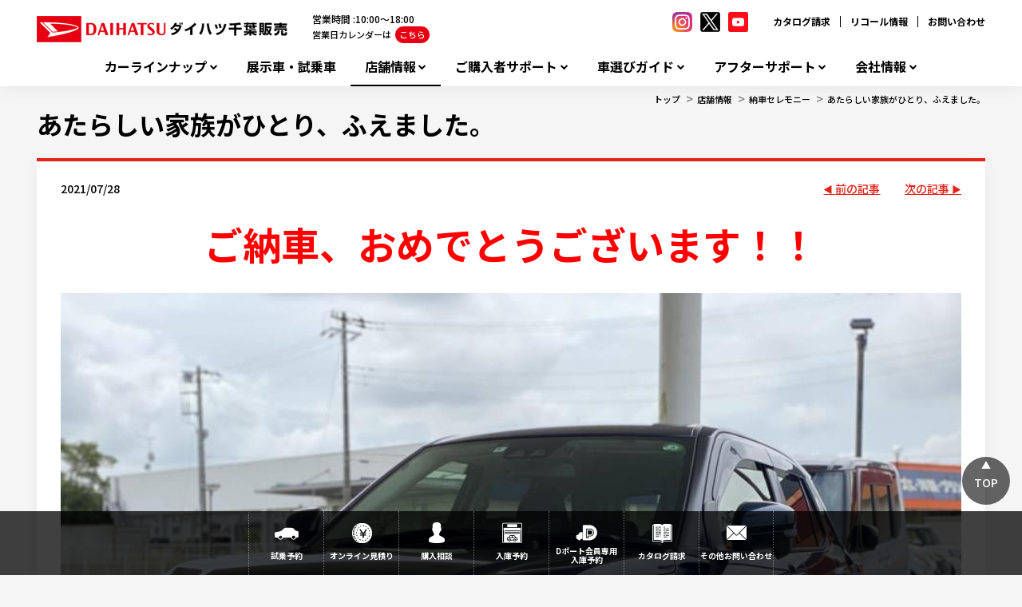

--- FILE ---
content_type: text/html; charset=utf-8
request_url: https://www.daihatsu-chiba.co.jp/Shop/asahi/ceremony/20210729furu
body_size: 12729
content:



<!DOCTYPE html>
<!--[if lt IE 7]>      <html class="no-js lt-ie9 lt-ie8 lt-ie7"> <![endif]-->
<!--[if IE 7]>         <html class="no-js lt-ie9 lt-ie8"> <![endif]-->
<!--[if IE 8]>         <html class="no-js lt-ie9"> <![endif]-->
<!--[if gt IE 8]><!-->
<html class="no-js" lang="ja-JP">
<!--<![endif]-->
<head>
<link href="/-/media/Feature/Experience Accelerator/Bootstrap/Bootstrap/Styles/optimized-min.css?t=20240918T051726Z" rel="stylesheet"><link href="/-/media/Base Themes/Core Libraries/styles/optimized-min.css?t=20240918T051728Z" rel="stylesheet"><link href="/-/media/Base Themes/Main Theme/styles/optimized-min.css?t=20240918T051729Z" rel="stylesheet"><link href="/-/media/Themes/Dmc Tenants/DD Tenant/SharedSite/DD Theme/styles/optimized-min.css?t=20250318T030044Z" rel="stylesheet">

    
    


    <title>あたらしい家族がひとり、ふえました。｜ダイハツ千葉販売株式会社</title>




    <link href="/-/media/Project/Dmc Tenants/DD Tenant/shared/Common/Images/favicon.png" rel="shortcut icon" />



<meta property="og:title"  content="あたらしい家族がひとり、ふえました。"><meta property="og:url"  content="https://www.daihatsu-chiba.co.jp/Shop/asahi/ceremony/20210729furu">





<meta property="twitter:title"  content="あたらしい家族がひとり、ふえました。"><meta property="twitter:card"  content="summary_large_image">

    <meta name="viewport" content="width=device-width, initial-scale=1" />


<meta name="facebook-domain-verification" content="dr079b3549g02af5sgruh3r5at4a78" />
<meta name="google-site-verification" content="NofZN-FcfJss-A7HEQ6nXaDDPWhoJI8IbIs3OkbxwvA" />
<link href="/-/media/Project/Dmc Tenants/DD Tenant/chiba/dealer/confidential/css/main.css" rel="stylesheet">
<!-- User Heat Tag -->
<script type="text/javascript">
(function(add, cla){window['UserHeatTag']=cla;window[cla]=window[cla]||function(){(window[cla].q=window[cla].q||[]).push(arguments)},window[cla].l=1*new Date();var ul=document.createElement('script');var tag = document.getElementsByTagName('script')[0];ul.async=1;ul.src=add;tag.parentNode.insertBefore(ul,tag);})('//uh.nakanohito.jp/uhj2/uh.js', '_uhtracker');_uhtracker({id:'uhjclXzeAV'});
</script>
<!-- End User Heat Tag -->




</head>
<body class="default-device bodyclass">
    
    
<!-- #wrapper -->
<div id="wrapper">
    <!-- #header -->
    <header>
        <div id="header" class="container">
            <div class="row">
                


<div class="component row-splitter">
        <div class=" head-top-bar container-fluid">
            <div class="row">
                
<div class="row component column-splitter">
        <div class="col-xs-6 head-hgroup">
            
<div class="component content col-xs-12">
    <div class="component-content">
<div class="field-logo"><a href="/"><img src="/-/media/Project/Dmc Tenants/DD Tenant/chiba/dealer/confidential/top/daihatsuchiba_logo.png?h=33&amp;iar=0&amp;w=320&amp;hash=7F75DF9C9CC480C5FEA8FF13066A730B" alt="" width="320" height="33" data-variantitemid="{2335848D-3648-4DD8-9C9E-B4AA2C747F82}" data-variantfieldname="Logo" /></a></div>    </div>
</div>

        </div>
        <div class="col-xs-3 head-free-area">
            
<div class="component content col-xs-12">
    <div class="component-content">
<div class="field-free-area"><ul class="hdSns is_pc">
    <li>
    <a href="https://www.instagram.com/daihatsu_chiba/?hl=ja" target="_blank">
    <img src="/-/media/Project/Dmc Tenants/DD Tenant/shared/Common/Images/icn_sns_insta.png" alt="ダイハツ千葉インスタグラム">
    </a>
    </li>
    <li>
    <a href="https://twitter.com/daihatsuchiba" target="_blank">
    <img src="/-/media/Project/Dmc Tenants/DD Tenant/chiba/dealer/confidential/sns/icon/icn-sns-x.png" alt="ダイハツ千葉X">
    </a>
    </li>
    <li>
    <a href="https://www.youtube.com/channel/UCNXWEVqZ6wfRdFqojTKEzsg" target="_blank">
    <img src="/-/media/Project/Dmc Tenants/DD Tenant/shared/Common/Images/icn_sns_yt.png" alt="ダイハツ千葉youtube">
    </a>
    </li>
</ul></div>    </div>
</div>

        </div>
        <div class="col-xs-3 head-sublinks">
            

    <div class="component rich-text col-xs-12">
        <div class="component-content">
<nav id="site_links">
<ul>
    <li><a href="http://www.daihatsu.co.jp/showroom/req/index.htm">カタログ請求</a></li>
    <li><a href="http://www.daihatsu.co.jp/info/recall/index.htm">リコール情報</a></li>
    <li><a href="/faq/">お問い合わせ</a></li>
</ul>
</nav>        </div>
    </div>

        </div>
</div>
            </div>
        </div>
        <div class=" head-global-menu container-fluid">
            <div class="row">
                    <div class="component navigation navigation-title col-xs-12 navigation-main navigation-main-vertical">
        <div class="component-content">
            <nav>
<ul class="clearfix">
        <li class=" level1 item0 odd first rel-level1">
<div class="navigation-title field-title"><a href="/CarLineup">カーラインナップ</a></div>
        </li>
        <li class=" level1 item1 even rel-level1">
<div class="navigation-title field-title"><a href="/DemoCars">展示車・試乗車</a></div>
        </li>
        <li class=" level1 submenu item2 odd active rel-level1">
<div class="navigation-title field-title"><a href="/Shop">店舗情報</a></div><ul class="clearfix">
        <li class=" level2 item0 odd first rel-level2">
<div class="navigation-title field-title"><a href="/Shop/ShopSearchMap">店舗を地図から探す</a></div>
        </li>
        <li class=" level2 item1 even last rel-level2">
<div class="navigation-title field-title"><a href="/Shop/ShopSearchGps">近くの店舗を探す</a></div>
        </li>
</ul>

        </li>
        <li class=" level1 submenu item3 even rel-level1">
<div class="navigation-title field-title"><a href="/SupportSumapakeTwin">ご購入者サポート</a></div><ul class="clearfix">
        <li class=" level2 item0 odd first rel-level2">
<div class="navigation-title field-title"><a href="/SupportSumapakeTwin/Sumapake_220207">スマパケであなたのカーライフを安心トータルサポート</a></div>
        </li>
        <li class=" level2 item1 even rel-level2">
<div class="navigation-title field-title"><a href="/SupportSumapakeTwin/houjin">法人のお客様</a></div>
        </li>
        <li class=" level2 item2 odd rel-level2">
<div class="navigation-title field-title"><a href="/SupportSumapakeTwin/WonderfulCredit_twin_221013">ワンクレ・ツインのご紹介</a></div>
        </li>
        <li class=" level2 item3 even rel-level2">
<div class="navigation-title field-title"><a href="/SupportSumapakeTwin/WonderfulPassport">ワンダフルパスポート</a></div>
        </li>
        <li class=" level2 item4 odd rel-level2">
<div class="navigation-title field-title"><a href="/SupportSumapakeTwin/Poiraku">ポイラクのご紹介</a></div>
        </li>
        <li class=" level2 item5 even rel-level2">
<div class="navigation-title field-title"><a href="/SupportSumapakeTwin/Delight">deライトのご紹介</a></div>
        </li>
        <li class=" level2 item6 odd rel-level2">
<div class="navigation-title field-title"><a href="/SupportSumapakeTwin/Kureichi">クレイチのご紹介</a></div>
        </li>
        <li class=" level2 item7 even rel-level2">
<div class="navigation-title field-title"><a href="/SupportSumapakeTwin/insurance">自動車保険</a></div>
        </li>
        <li class=" level2 item8 odd rel-level2">
<div class="navigation-title field-title"><a href="/SupportSumapakeTwin/necessary">新車登録・届出に必要な書類</a></div>
        </li>
        <li class=" level2 item9 even rel-level2">
<div class="navigation-title field-title"><a href="/SupportSumapakeTwin/nukitori-kensa">生産工場における抜取検査について</a></div>
        </li>
        <li class=" level2 item10 odd last rel-level2">
<div class="navigation-title field-title"><a href="/SupportSumapakeTwin/hosyou">中古車購入の際の、新車保証継承手続きについて</a></div>
        </li>
</ul>

        </li>
        <li class=" level1 submenu item4 odd rel-level1">
<div class="navigation-title field-title"><a href="/car_guide">車選びガイド</a></div><ul class="clearfix">
        <li class=" level2 item0 odd first last rel-level2">
<div class="navigation-title field-title"><a href="/car_guide/nouki">【1/23 (金) 更新】新車納期目安表</a></div>
        </li>
</ul>

        </li>
        <li class=" level1 submenu item5 even rel-level1">
<div class="navigation-title field-title"><a href="/AfterService">アフターサポート</a></div><ul class="clearfix">
        <li class=" level2 item0 odd first rel-level2">
<div class="navigation-title field-title"><a href="/AfterService/suguraku">WEB入庫予約「すぐらくピット」</a></div>
        </li>
        <li class=" level2 item1 even rel-level2">
<div class="navigation-title field-title"><a href="/AfterService/InspectionAndMaintenance">定期点検・車検</a></div>
        </li>
        <li class=" level2 item2 odd rel-level2">
<div class="navigation-title field-title"><a href="/AfterService/Cafepro_shaken">カフェプロ車検</a></div>
        </li>
        <li class=" level2 item3 even rel-level2">
<div class="navigation-title field-title"><a href="/AfterService/seibi_shokai">全国メンテナンスサポート</a></div>
        </li>
        <li class=" level2 item4 odd rel-level2">
<div class="navigation-title field-title"><a href="/AfterService/ExtendedWarrantySumapakeTwin">ダイハツ延長保証プラン</a></div>
        </li>
        <li class=" level2 item5 even rel-level2">
<div class="navigation-title field-title"><a href="/AfterService/wondafule_mente">ワンダフルメンテ</a></div>
        </li>
        <li class=" level2 item6 odd rel-level2">
<div class="navigation-title field-title"><a href="/AfterService/CarcareAndMaintenance">カーケア・メンテナンス</a></div>
        </li>
        <li class=" level2 item7 even rel-level2">
<div class="navigation-title field-title"><a href="/AfterService/cleanclean_menu">クリーン＆クリーンメニュー</a></div>
        </li>
        <li class=" level2 item8 odd rel-level2">
<div class="navigation-title field-title"><a href="/AfterService/refreshcoating">リフレッシュコーティング</a></div>
        </li>
        <li class=" level2 item9 even rel-level2">
<div class="navigation-title field-title"><a href="/AfterService/bankin">キズ・ヘコミの修理</a></div>
        </li>
        <li class=" level2 item10 odd last rel-level2">
<div class="navigation-title field-title"><a href="/AfterService/customer_voice">お客さまの声</a></div>
        </li>
</ul>

        </li>
        <li class=" level1 submenu item6 odd last rel-level1">
<div class="navigation-title field-title"><a href="/Company">会社情報</a></div><ul class="clearfix">
        <li class=" level2 item0 odd first rel-level2">
<div class="navigation-title field-title"><a href="/Company/outline">会社概要</a></div>
        </li>
        <li class=" level2 item1 even rel-level2">
<div class="navigation-title field-title"><a href="/Company/history">沿革</a></div>
        </li>
        <li class=" level2 item2 odd rel-level2">
<div class="navigation-title field-title"><a href="/Company/Recruit">採用情報</a></div>
        </li>
        <li class=" level2 item3 even rel-level2">
<div class="navigation-title field-title"><a href="/Company/exclusion-gang">反社会的勢力排除宣言</a></div>
        </li>
        <li class=" level2 item4 odd rel-level2">
<div class="navigation-title field-title"><a href="/Company/customer_harassment">カスタマーハラスメントへの対応</a></div>
        </li>
        <li class=" level2 item5 even rel-level2">
<div class="navigation-title field-title"><a href="/Company/sdgs">SDGsの取り組み</a></div>
        </li>
        <li class=" level2 item6 odd rel-level2">
<div class="navigation-title field-title"><a href="/Company/Csr">地域貢献活動</a></div>
        </li>
        <li class=" level2 item7 even rel-level2">
<div class="navigation-title field-title"><a href="/Company/jyosei-and-jisedai">一般事業主行動計画</a></div>
        </li>
        <li class=" level2 item8 odd last rel-level2">
<div class="navigation-title field-title"><a href="/Company/PresidentBlog">社長ブログ</a></div>
        </li>
</ul>

        </li>
</ul>

            </nav>
        </div>
    </div>

            </div>
        </div>
</div>
            </div>
        </div>
    </header>
    <!-- /#header -->
    <!-- #content -->
    <main>
        <div id="content" class="container">
            <div class="row">
                

<div class="component breadcrumb navigation-title col-xs-12">
    <div class="component-content">
        <nav>
            <ol>
                    <li class="breadcrumb-item home">
<div class="navigation-title field-navigationtitle"><a href="/">トップ</a></div>                            <span class="separator">&gt;</span>
                    </li>
                    <li class="breadcrumb-item ">
<div class="navigation-title field-title"><a href="/Shop">店舗情報</a></div>                            <span class="separator">&gt;</span>
                    </li>
                    <li class="breadcrumb-item ">
<div class="navigation-title field-title"><a href="/Shop/asahi/ceremony">納車セレモニー</a></div>                            <span class="separator">&gt;</span>
                    </li>
                    <li class="breadcrumb-item last">
<div class="navigation-title field-title"><a href="/Shop/asahi/ceremony/20210729furu">あたらしい家族がひとり、ふえました。</a></div>                            <span class="separator">&gt;</span>
                    </li>
            </ol>
        </nav>
    </div>
</div>



<div class="component row-splitter">
        <div class="container-fluid">
            <div class="row">
                
<div class="component title sec-page-title col-xs-12 sec-content-title">
    <div class="component-content">
<div class="field-title"><a href="/Shop/asahi/ceremony/20210729furu">あたらしい家族がひとり、ふえました。</a></div>    </div>
</div>
            </div>
        </div>
        <div class=" sec-snippet-h2 container-fluid">
            <div class="row">
                
<div class="component title col-xs-12">
    <div class="component-content">
    </div>
</div>
            </div>
        </div>
        <div class=" sec-snippet-article-nav container-fluid">
            <div class="row">
                
<div class="row component column-splitter">
        <div class="col-xs-8 date">
            
<div class="component content col-xs-12">
    <div class="component-content">
<time class="field-date">2021/07/28</time>    </div>
</div>

        </div>
        <div class="col-xs-2 prev">
            

<div class="component link next-previous-link col-xs-12 position-right">
    <div class="component-content">

<a href="/Shop/asahi/ceremony/20210924hatake" title="前の記事">前の記事</a>    </div>
</div>
        </div>
        <div class="col-xs-2 next">
            

<div class="component link next-previous-link col-xs-12 position-left">
    <div class="component-content">

<a href="/Shop/asahi/ceremony/20210728hata" title="次の記事">次の記事</a>    </div>
</div>
        </div>
</div>
            </div>
        </div>
        <div class="container-fluid">
            <div class="row">
                
<div class="component content col-xs-12">
    <div class="component-content">
<div class="field-content"><p style="text-align: center;"><strong style=""><span style="font-size: 48px; color: rgb(255, 0, 0);">ご納車、おめでとうございます！！</span></strong></p>
<p>&nbsp;</p>
<p><img height="704" width="940" src="/-/media/Project/Dmc Tenants/DD Tenant/chiba/asahi/blog/ASAHITEN/1627526592034.jpg"></p>
&nbsp;
<p>&nbsp;</p>
<p><span style="font-size: 32px; color: rgb(0, 112, 192);"><strong>レーザーブルー</strong></span><span style="font-size: 18px;">の</span><span style="font-size: 32px; color: rgb(255, 0, 0);"><strong>ロッキー</strong></span><span style="font-size: 18px;">を納車させていただきましたU様！！</span></p>
<p><span style="font-size: 18px;">数種類の中から悩みに悩んでご選択いただきました</span><span style="background-color: rgb(0, 0, 0); font-size: 32px; color: rgb(255, 255, 0);">「エレガントスタイルパッケージ」</span></p>
<p><span style="font-size: 18px;">ロッキーの無骨さに、スタイリッシュさが加わったとても絶妙な組み合わせです＾＾</span></p>
<p><span style="font-size: 18px;">ご契約から納車までお時間をいただいてしまいましたが、ご満足いただきましたようで私も嬉しいです！</span></p>
<p><span style="font-size: 18px;">ドライブが趣味とのことですので、ぜひこのロッキーといろんな景色を見ていただければと思います＾＾</span></p>
<p><span style="font-size: 18px;">&nbsp;</span></p>
<p><span style="font-size: 18px;">担当・古川</span></p></div>    </div>
</div>

            </div>
        </div>
        <div class=" sec-snippet-article-navfoot container-fluid">
            <div class="row">
                
<div class="row component column-splitter">
        <div class="col-xs-6 col-lg-4 prev">
            

<div class="component link next-previous-link col-xs-12 position-right">
    <div class="component-content">

<a href="/Shop/asahi/ceremony/20210924hatake" title="前の記事">前の記事</a>    </div>
</div>
        </div>
        <div class="col-xs-6 col-md-4 title-article">
            
<div class="component title col-xs-12">
    <div class="component-content">
<div class="field-title"><a href="/Shop/asahi/ceremony/20210729furu">あたらしい家族がひとり、ふえました。</a></div>    </div>
</div>
        </div>
        <div class="col-xs-6 col-md-4 next">
            

<div class="component link next-previous-link col-xs-12">
    <div class="component-content">

<a href="/Shop/asahi/ceremony/20210728hata" title="次の記事">次の記事</a>    </div>
</div>
        </div>
</div>
            </div>
        </div>
        <div class=" sec-snippet-article-navfoot container-fluid">
            <div class="row">
                

<div class="component link col-xs-12 position-center list-article">
    <div class="component-content">

<a href="/Shop/asahi/ceremony" title="記事一覧へ">記事一覧へ</a>    </div>
</div>
            </div>
        </div>
</div>

<div class="component content col-xs-12 position-right sec-field-sns-button">
    <div class="component-content">
<aside class="field-sns-button"><aside id="sns_share" class="container-fluid">
<h5>このページを共有する</h5>
<div class="wrapper">
<span class="facebook">
<a href="javascript:window.open('http://www.facebook.com/sharer.php?u='+encodeURIComponent(location.href),'sharewindow','width=550, height=450, personalbar=0, toolbar=0, scrollbars=1, resizable=!');"><img alt="facebook" src="/-/media/Project/Dmc Tenants/DD Tenant/shared/Common/Images/facebook.png"></a>
</span>
<span class="twitter">
<a href="javascript:window.open('https://twitter.com/intent/tweet?text='+encodeURIComponent(document.title)+'&amp;url='+encodeURIComponent(location.href),'sharewindow','width=550, height=450, personalbar=0, toolbar=0, scrollbars=1, resizable=!');">
<img alt="twitter" src="/-/media/Project/Dmc Tenants/DD Tenant/chiba/dealer/confidential/sns/icon/x.png">
</a>
</span>
<span class="line">
<a href="javascript:window.open('http://line.me/R/msg/text/?'+encodeURIComponent(document.title)+'%20'+encodeURIComponent(location.href),'sharewindow','width=550, height=450, personalbar=0, toolbar=0, scrollbars=1, resizable=!');">
<img alt="line" src="/-/media/Project/Dmc Tenants/DD Tenant/shared/Common/Images/line.png">
</a>
</span>
<!--
<span class="instagram">
<a rel="noopener noreferrer" href="#" target="_blank"><img alt="instagram" src="/-/media/Project/Dmc Tenants/DD Tenant/shared/Common/Images/INST.png"></a>
</span>
<span class="youtube">
<a rel="noopener noreferrer" href="#" target="_blank"><img alt="youtube" src="/-/media/Project/Dmc Tenants/DD Tenant/shared/Common/Images/YT.png"></a>
</span>
-->
</div>
</aside></aside>    </div>
</div>

            </div>
        </div>
    </main>
    <!-- /#content -->
    <!-- #footer -->
    <footer>
        <div id="footer" class="container">
            <div class="row">
                


<div class="component row-splitter">
        <div class=" foot-banners container-fluid">
            <div class="row">
                
<div class="row component column-splitter">
        <div class="col-xs-2 banner">
            


<div class="component container col-xs-12">
    <div class="component-content" >

<div class="component content col-xs-12">
    <div class="component-content">
<a href="/Company/PresidentBlog"><img src="/-/media/Project/Dmc Tenants/DD Tenant/chiba/dealer/confidential/footer_thumbnail/footer_banner_blog.jpg" /></a>    </div>
</div>
    </div>
</div>
        </div>
        <div class="col-xs-2 banner">
            


<div class="component container col-xs-12">
    <div class="component-content" >

<div class="component content col-xs-12">
    <div class="component-content">
<a class="regionClass" href="/sns"><img src="/-/media/Project/Dmc Tenants/DD Tenant/chiba/dealer/confidential/footer_thumbnail/sns_220.jpg" alt="SNS" /></a>    </div>
</div>
    </div>
</div>
        </div>
        <div class="col-xs-2 banner">
            


<div class="component container col-xs-12">
    <div class="component-content" >

<div class="component content col-xs-12">
    <div class="component-content">
<a href="/Company/Csr"><img src="/-/media/Project/Dmc Tenants/DD Tenant/chiba/dealer/confidential/footer_thumbnail/community_220.jpg" alt="地域とつながる活動" /></a>    </div>
</div>
    </div>
</div>
        </div>
        <div class="col-xs-2 banner">
            


<div class="component container col-xs-12">
    <div class="component-content" >

<div class="component content col-xs-12">
    <div class="component-content">
<a href="/tshare_d_sta_202212"><img src="/-/media/Project/Dmc Tenants/DD Tenant/chiba/dealer/confidential/footer_thumbnail/carshare_220.jpg" alt="ダイハツカーシェア" /></a>    </div>
</div>
    </div>
</div>
        </div>
        <div class="col-xs-2 banner">
            


<div class="component container col-xs-12">
    <div class="component-content" >

<div class="component content col-xs-12">
    <div class="component-content">
<a href="/Company/Csr/nibako"><img src="/-/media/Project/Dmc Tenants/DD Tenant/chiba/dealer/confidential/footer_thumbnail/nibako_220.jpg" alt="Nibako" /></a>    </div>
</div>
    </div>
</div>
        </div>
        <div class="col-xs-2 banner">
            


<div class="component container col-xs-12">
    <div class="component-content" >

<div class="component content col-xs-12">
    <div class="component-content">
<a href="/AfterService/suguraku"><img src="/-/media/Project/Dmc Tenants/DD Tenant/chiba/dealer/confidential/footer_thumbnail/pit_220.jpg" alt="すぐらくピット" /></a>    </div>
</div>
    </div>
</div>
        </div>
</div>
            </div>
        </div>
        <div class=" foot-hgroup container-fluid">
            <div class="row">
                
<div class="row component column-splitter">
        <div class="col-xs-6">
            
<div class="component content col-xs-12">
    <div class="component-content">
<div class="field-logo"><a href="/"><img src="/-/media/Project/Dmc Tenants/DD Tenant/chiba/dealer/confidential/top/daihatsuchiba_logo.png?h=33&amp;iar=0&amp;w=320&amp;hash=7F75DF9C9CC480C5FEA8FF13066A730B" alt="" width="320" height="33" data-variantitemid="{2335848D-3648-4DD8-9C9E-B4AA2C747F82}" data-variantfieldname="Logo" /></a></div>    </div>
</div>

        </div>
        <div class="col-xs-6">
            
<div class="component content col-xs-12">
    <div class="component-content">
<div class="field-recycle-permission"><p>千葉県公安委員会</p>
<p>古物商許可証番号：第441010001692号</p></div>    </div>
</div>

        </div>
</div>
            </div>
        </div>
        <div class="container-fluid">
            <div class="row">
                


<div class="component container col-xs-12 foot-nav-links">
    <div class="component-content" >

<div class="row component column-splitter">
        <div class="col-xs-6 col-lg-4 col-links">
                <div class="component navigation navigation-title col-xs-12">
        <div class="component-content">
            <nav>
<ul class="clearfix">
        <li class=" level1 item0 odd first rel-level1">
<div class="navigation-title field-title"><a href="/CarLineup">カーラインナップ</a></div>
        </li>
        <li class=" level1 item1 even rel-level1">
<div class="navigation-title field-title"><a href="/DemoCars">展示車・試乗車</a></div>
        </li>
        <li class=" level1 submenu item2 odd active rel-level1">
<div class="navigation-title field-title"><a href="/Shop">店舗情報</a></div><ul class="clearfix">
        <li class=" level2 item0 odd first rel-level2">
<div class="navigation-title field-title"><a href="/Shop/ShopSearchMap">店舗を地図から探す</a></div>
        </li>
        <li class=" level2 item1 even last rel-level2">
<div class="navigation-title field-title"><a href="/Shop/ShopSearchGps">近くの店舗を探す</a></div>
        </li>
</ul>

        </li>
        <li class=" level1 item3 even rel-level1">
<div class="navigation-title field-title"><a href="/SupportSumapakeTwin">ご購入者サポート</a></div>
        </li>
        <li class=" level1 item4 odd rel-level1">
<div class="navigation-title field-title"><a href="/car_guide">車選びガイド</a></div>
        </li>
        <li class=" level1 item5 even rel-level1">
<div class="navigation-title field-title"><a href="/AfterService">アフターサポート</a></div>
        </li>
        <li class=" level1 item6 odd rel-level1">
<div class="navigation-title field-title"><a href="/Information">お知らせ</a></div>
        </li>
        <li class=" level1 item7 even rel-level1">
<div class="navigation-title field-title"><a href="/online_shodan">オンライン商談</a></div>
        </li>
        <li class=" level1 item8 odd rel-level1">
<div class="navigation-title field-title"><a href="/smartcar_lease">スマートカーリース</a></div>
        </li>
        <li class=" level1 item9 even rel-level1">
<div class="navigation-title field-title"><a href="/tshare_d_sta_202212">トヨタシェア ダイハツステーション</a></div>
        </li>
        <li class=" level1 item10 odd rel-level1">
<div class="navigation-title field-title"><a href="/nurie">ダイハツのたのしいぬりえ</a></div>
        </li>
        <li class=" level1 item11 even rel-level1">
<div class="navigation-title field-title"><a href="/sns">ダイハツ千葉SNS公式アカウント</a></div>
        </li>
        <li class=" level1 item12 odd rel-level1">
<div class="navigation-title field-title"><a href="/syoyu">早期完済・所有権解除</a></div>
        </li>
        <li class=" level1 item13 even rel-level1">
<div class="navigation-title field-title"><a href="/Company">会社情報</a></div>
        </li>
        <li class=" level1 item14 odd last rel-level1">
<div class="navigation-title field-title"><a href="/Faq">お問い合わせ・よくある質問</a></div>
        </li>
</ul>

            </nav>
        </div>
    </div>

        </div>
        <div class="col-xs-6 col-lg-4 col-links">
            
        </div>
        <div class="col-xs-6 col-lg-4 col-links">
            
        </div>
</div>    </div>
</div>
<div class="component content col-xs-12 foot-nav-contact">
    <div class="component-content">
<div class="field-contact-info"><h3>お問い合わせ窓口</h3>
<address>
  <div class="qa_block" style="width: 90%">
    <a href="/Faq" class="btn btn-danger btn-block" style="display: block; margin-top: 0.5em; padding-bottom: 0.2em; color: white; font-size: 16px; font-weight: 700; line-height: 2.2; text-decoration: none; letter-spacing: 0.05em; background-color: #e1241b; text-align: center">お問い合わせはこちらから</a>
  </div>
</address>
<dl>
  <dt style="margin-bottom: 5px">営業時間 : 10:00～18:00</dt>
  <dt style="margin-bottom: 5px">休日 : 毎週火曜日・毎月２回の月曜日、及びＧＷ・夏季・年末年始</dt>
  <dt style="margin-bottom: 5px">〒260-0843 千葉市中央区末広1丁目17番7号</dt>
</dl>
<div class="btn_block">
  お車のご購入、メンテナンス等のご予約はお近くのダイハツのお店へ
  <a href="/Shop/ShopSearchGps/" class="btn btn-danger btn-block">お近くの店舗を探す</a>
</div></div>    </div>
</div>

<div class="component content col-xs-12 position-center">
    <div class="component-content">
<div class="field-copyright"><p class="links" style="color: #333333; background-color: #ffffff; margin-right: 0px; margin-bottom: 20px; margin-left: 0px; padding: 0px; border: 0px; text-align: center;">
<a href="/Privacy/" style="color: #333333; background-color: transparent; margin: 0px; padding: 0px; border: 0px;">プライバシーポリシー</a>&nbsp;|&nbsp;
<a href="/socialpolicy" style="color: #333333; background-color: transparent; margin: 0px; padding: 0px; border: 0px;">ソーシャルメディアポリシー</a>&nbsp;|&nbsp;
<a href="/sitepolicy" style="color: #333333; background-color: transparent; margin: 0px; padding: 0px; border: 0px;">サイトポリシー</a>&nbsp;|&nbsp;
<a href="/Sitemap/" style="color: #333333; background-color: transparent; margin: 0px; padding: 0px; border: 0px;">サイトマップ</a>&nbsp;|&nbsp;
<a href="/Note/" style="color: #333333; background-color: transparent; margin: 0px; padding: 0px; border: 0px;">サイトのご利用について</a>&nbsp;|&nbsp;
<a href="-/media/Project/Dmc Tenants/DD Tenant/chiba/dealer/confidential/pdf/hoken_houshin.pdf" style="color: #333333; background-color: transparent; margin: 0px; padding: 0px; border: 0px;">お客様本位の業務運営方針</a>
</p>
<span>COPYRIGHT&copy;2021 DAIHATSU CHIBA , All right reserve</span></div>    </div>
</div>
<div class="component plain-html col-xs-12">
    <div class="component-content">
<nav class="to_top">
<a href="#">
<i></i>
<span>TOP</span>
</a>
</nav>    </div>
</div><div class="component plain-html col-xs-12 position-right">
    <div class="component-content">
    </div>
</div>
            </div>
        </div>
</div><div class="component fixedmenu">
        <!-- 追従メニュー -->
        <nav id="menu-fixed" class="menu-fixed fixed">
            <div class="wrap">
                <a href=https://map.daihatsu.co.jp/search/shop/shop_info/?hanshaCode=212&amp;tenpoCode=16#show_test_drive_list class="item n1" target="_blank">試乗予約</a>
                <a href="https://www.daihatsu.co.jp/cata/mitsumori/" class="item n2" target="_blank">オンライン<br class="sp">見積り</a>
                <a href=https://wdc.daihatsu.co.jp/c/dealer/request1.cgi?cid=212&amp;bid=16&amp;form=base class="item n3" target="_blank">購入相談</a>
                    <a href=https://wdc.daihatsu.co.jp/c/dealer/request1.cgi?cid=212&amp;bid=16&amp;form=base&amp;type=service class="item n4" target="_blank">入庫予約</a>
                <a href="http://www.daihatsu.co.jp/showroom/req/index.htm" class="item n5" target="_blank">カタログ<br class="sp">請求</a>
                <a href=https://wdc.daihatsu.co.jp/c/dealer/request1.cgi?cid=212&amp;bid=16&amp;form=base&amp;type=inquiry class="item n6" target="_blank">その他<br class="sp">お問い合わせ</a>
            </div>
        </nav>
</div>
            </div>
        </div>
    </footer>
    <!-- /#footer -->
</div>
<!-- /#wrapper -->

    





<!-- Google Tag Manager -->
<script>(function(w,d,s,l,i){w[l]=w[l]||[];w[l].push({'gtm.start':
new Date().getTime(),event:'gtm.js'});var f=d.getElementsByTagName(s)[0],
j=d.createElement(s),dl=l!='dataLayer'?'&l='+l:'';j.async=true;j.src=
'https://www.googletagmanager.com/gtm.js?id='+i+dl;f.parentNode.insertBefore(j,f);
})(window,document,'script','dataLayer','GTM-5M3VKTN');</script>
<!-- End Google Tag Manager -->

<!-- 追従ナビゲーション 「Dポート会員専用入庫予約」ボタン追加 Start -->
<script>
let menu_element = document.getElementById('menu-fixed');
if(menu_element != null){
let wrap_element = menu_element.firstElementChild;
let new_element = document.createElement('a');
new_element.classList.add('item','n6');
new_element.setAttribute('target', '_blank');
// 編集可能個所-------------------------------
// new_element.innerHTML = 'Dポート会員専用<br /><br class="sp"><span class="pc">&emsp;</span>入庫予約'; 

new_element.innerHTML = 'Dポート会員専用<br />入庫予約'; 

new_element.setAttribute('href', 'https://dport.daihatsu.co.jp/member/web/login/index');

//new_element.style.backgroundImage='url("/~/Media/Project/Dmc Tenants/DD Tenant/shared/Common/Images/ico_menu_a_Dport.png")';

new_element.style.backgroundImage='url("/~/Media/Project/Dmc Tenants/DD Tenant/chiba/dealer/public/top-banar/ico_menu_a_07.png")';

// 編集可能個所 ここまで-----------------------




let target_element = menu_element.querySelector('.n5');
if (target_element) {
wrap_element.insertBefore(new_element, target_element);
} else {
wrap_element.appendChild(new_element);
}
}
</script>
<!-- 追従ナビゲーション  「Dポート会員専用入庫予約」ボタン追加 End -->



<!-- YTM ユニバーサルタグ -->
<script type="text/javascript">
  (function () {
    var tagjs = document.createElement("script");
    var s = document.getElementsByTagName("script")[0];
    tagjs.async = true;
    tagjs.src = "//s.yjtag.jp/tag.js#site=1enCdse&referrer=" + encodeURIComponent(document.location.href) + "";
    s.parentNode.insertBefore(tagjs, s);
  })();
</script>
<!-- END YTM ユニバーサルタグ -->



<script src="/-/media/Project/Dmc Tenants/DD Tenant/shared/Common/js/libs/jquery-1.11.3.min.js"></script>
<script src="/-/media/Project/Dmc Tenants/DD Tenant/chiba/dealer/confidential/js/main.js"></script>
<script>
  var urlHash = location.hash;
  if ($(".calendar").length > 0) {
    $("div.calendar").attr("id", "calendar_list");
    $(".p-top-open__text").html('<span class="p-top-open__text_span">営業時間 :10:00～18:00</span><br class="pc">営業日カレンダーは<span class="p-top-open__text_span_btn">こちら</span>');
    $(".p-top-open__text_span_btn").on("click", function () {
      slidercalendar();
    });
  } else {
    $(".p-top-open__text").html('<span class="p-top-open__text_span">営業時間 :10:00～18:00</span><br class="pc">営業日カレンダーは<a href="" onclick="hashplus(); return false;">こちら</a>');
  }
  if (urlHash === "#scroll") {
    $(window).on('load', function() {
      slidercalendar();
    });
  }
  function hashplus() {
    location.href = "/#scroll";
  }
  function slidercalendar() {
    $(".bodyclass.page-home .sec-main-content h4, .bodyclass.page-second .sec-snippet-h3 h3").each(function(index) {
    let txtvals= $(this).text();
    if(txtvals === "営業カレンダー") {
        var speed = 0;
        var target = $(this);
        var header = 0;
        var position = $(target).offset().top - header;
        $('html, body').stop().animate({scrollTop:position}, speed, "swing");
        }
    })
  }
</script>




<script>
  var droplist =$("<ul class='clearfix'><li class='level2 item0 odd first rel-level2'><div class='navigation-title field-title'><a href='https://u-catch.daihatsu.co.jp/php/search/summary.php?est_group_id=P00000000704&_gl=1*1icdohr*_ga*MTgwMzQ4MjU0Ni4xNzA3NDYwMjc5*_ga_ZLVTYZQHWE*MTcyMDA3OTg4My4xNy4xLjE3MjAwODAxMjIuMC4wLjA.#_ga=2.129736652.1133625182.1681274848-168324482.1656642555'>中古車検索「U-CATCH」</a></div></li><li class='level2 item1 even rel-level2'><div class='navigation-title field-title'><a href='/tshare_d_sta_202212'>ダイハツのカーシェア「TOYOTA SHARE」</a></div></li><li class='level2 item2 odd last rel-level2'><div class='navigation-title field-title'><a href='/Company/Csr/nibako'>移動販売レンタカー「Nibako」</a></div></li></ul>");
$(".navigation nav ul.clearfix li:eq(0) .navigation-title").after(droplist);
</script>





<style>
  html {
    scroll-behavior: smooth;
  }
  .p-top-open__text {
    line-height: 1.5 !important;
  }
  .p-top-open__text a,
  .p-top-open__text_span_btn {
    margin: 0 0 0 5px;
    display: inline-block;
    padding: 5px 5px;
    background: #e70012;
    color: #ffffff;
    border-radius: 15px;
    vertical-align: baseline;
    transition: 0.3s;
    text-decoration: none;
    line-height: 1 !important;
    cursor: pointer;
    font-size: 11px !important;
  }
  .p-top-open__text a:hover,
  .p-top-open__text_span_btn:hover {
    opacity: 0.8;
  }
  .p-top-open__text_span {
    font-size: 12px !important;
    line-height: 1.5 !important;
  }
  @media screen and (max-width: 820px) {
    .p-top-open__text_span {
      padding-right: 10px;
    }
  }
</style>




    <script src="/-/media/Base Themes/Core Libraries/scripts/optimized-min.js?t=20240918T051727Z"></script><script src="/-/media/Base Themes/XA API/Scripts/optimized-min.js?t=20240918T051729Z"></script><script src="/-/media/Base Themes/Main Theme/scripts/optimized-min.js?t=20240918T051729Z"></script><script src="/-/media/Base Themes/Google Maps JS Connector/Scripts/optimized-min.js?t=20240918T051730Z"></script><script src="/-/media/Base Themes/Maps/Scripts/optimized-min.js?t=20240918T051730Z"></script><script src="/-/media/Base Themes/SearchTheme/Scripts/optimized-min.js?t=20240918T051731Z"></script><script src="/-/media/Base Themes/Components Theme/Scripts/optimized-min.js?t=20260124T214648Z"></script><script src="/-/media/Base Themes/Resolve Conflicts/Scripts/optimized-min.js?t=20240918T051732Z"></script><script src="/-/media/Themes/Dmc Tenants/DD Tenant/SharedSite/DD Theme/Scripts/optimized-min.js?t=20251001T011906Z"></script>    <!-- /#wrapper -->
</body>
</html>

--- FILE ---
content_type: text/css
request_url: https://www.daihatsu-chiba.co.jp/-/media/Project/Dmc%20Tenants/DD%20Tenant/chiba/dealer/confidential/css/main.css
body_size: 639
content:
/*================================
	ヘッダーの営業時間設定
=================================*/

@media screen and (min-width: 897px) {
    #header .component.row-splitter {
        position: relative;
    }
    .p-top-open {
        position: absolute;
        top: -10px;
        left: 340px;
        padding: 5px;
    }
    .p-top-open__text {
        font-size: 0.8em !important;
        color: #000;
    }
}

@media screen and (max-width: 896px) {
    .p-top-open {
        background-color: #f5f5f5;
    }
    .p-top-open__text {
        font-size: 0.8em !important;
        color: #000;
        padding: 10px;
    }
}


/*================================
	トップ入庫予約ボタン設定
=================================*/

.bodyclass.page-home .field-add-infomation .p-top-flexwrap {
    display: flex;
    justify-content: space-around;
}

@media screen and (max-width:767px) {
    .bodyclass.page-home .field-add-infomation .p-top-flexwrap {
        display: flex;
        flex-direction: column;
    }
    .bodyclass.page-home .field-add-infomation .p-top-flexwrap .btn:nth-child(2) {
        margin-top: 4vw;
    }
}